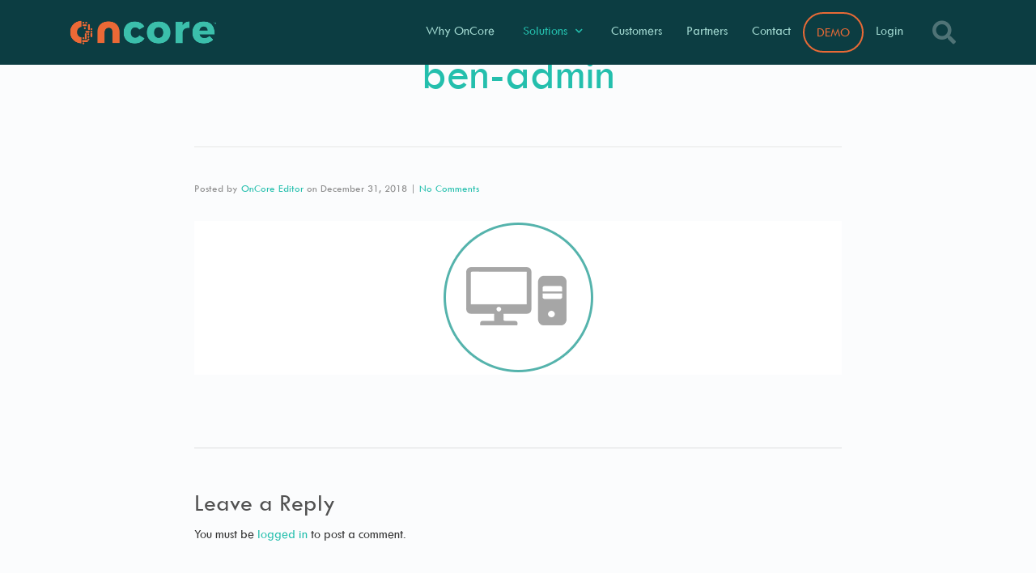

--- FILE ---
content_type: text/html; charset=UTF-8
request_url: https://www.oncorehcm.com/ben-admin/
body_size: 9304
content:
<!DOCTYPE html>
<!--[if lt IE 7]>      <html class="no-js lt-ie9 lt-ie8 lt-ie7" lang="en"> <![endif]-->
<!--[if IE 7]>         <html class="no-js lt-ie9 lt-ie8" lang="en"> <![endif]-->
<!--[if IE 8]>         <html class="no-js lt-ie9" lang="en"> <![endif]-->
<!--[if gt IE 8]><!--> <html class="no-js" lang="en"> <!--<![endif]-->
<head>
  <meta charset="UTF-8">
  <meta name="viewport" content="width=device-width, initial-scale=1.0">
  <link rel="alternate" type="application/rss+xml" title="OnCore&trade; Feed" href="https://www.oncorehcm.com//feed/">
<title>ben-admin &#8211; OnCore&trade;</title>
<link rel='dns-prefetch' href='//s.w.org' />
<link href='https://fonts.gstatic.com' crossorigin rel='preconnect' />
<link rel="alternate" type="application/rss+xml" title="OnCore&trade; &raquo; Feed" href="https://www.oncorehcm.com/feed/" />
<link rel="alternate" type="application/rss+xml" title="OnCore&trade; &raquo; Comments Feed" href="https://www.oncorehcm.com/comments/feed/" />
<link rel="alternate" type="application/rss+xml" title="OnCore&trade; &raquo; ben-admin Comments Feed" href="https://www.oncorehcm.com/feed/?attachment_id=651" />
		<script type="text/javascript">
			window._wpemojiSettings = {"baseUrl":"https:\/\/s.w.org\/images\/core\/emoji\/12.0.0-1\/72x72\/","ext":".png","svgUrl":"https:\/\/s.w.org\/images\/core\/emoji\/12.0.0-1\/svg\/","svgExt":".svg","source":{"concatemoji":"https:\/\/www.oncorehcm.com\/wp-includes\/js\/wp-emoji-release.min.js?ver=5.3.17"}};
			!function(e,a,t){var n,r,o,i=a.createElement("canvas"),p=i.getContext&&i.getContext("2d");function s(e,t){var a=String.fromCharCode;p.clearRect(0,0,i.width,i.height),p.fillText(a.apply(this,e),0,0);e=i.toDataURL();return p.clearRect(0,0,i.width,i.height),p.fillText(a.apply(this,t),0,0),e===i.toDataURL()}function c(e){var t=a.createElement("script");t.src=e,t.defer=t.type="text/javascript",a.getElementsByTagName("head")[0].appendChild(t)}for(o=Array("flag","emoji"),t.supports={everything:!0,everythingExceptFlag:!0},r=0;r<o.length;r++)t.supports[o[r]]=function(e){if(!p||!p.fillText)return!1;switch(p.textBaseline="top",p.font="600 32px Arial",e){case"flag":return s([127987,65039,8205,9895,65039],[127987,65039,8203,9895,65039])?!1:!s([55356,56826,55356,56819],[55356,56826,8203,55356,56819])&&!s([55356,57332,56128,56423,56128,56418,56128,56421,56128,56430,56128,56423,56128,56447],[55356,57332,8203,56128,56423,8203,56128,56418,8203,56128,56421,8203,56128,56430,8203,56128,56423,8203,56128,56447]);case"emoji":return!s([55357,56424,55356,57342,8205,55358,56605,8205,55357,56424,55356,57340],[55357,56424,55356,57342,8203,55358,56605,8203,55357,56424,55356,57340])}return!1}(o[r]),t.supports.everything=t.supports.everything&&t.supports[o[r]],"flag"!==o[r]&&(t.supports.everythingExceptFlag=t.supports.everythingExceptFlag&&t.supports[o[r]]);t.supports.everythingExceptFlag=t.supports.everythingExceptFlag&&!t.supports.flag,t.DOMReady=!1,t.readyCallback=function(){t.DOMReady=!0},t.supports.everything||(n=function(){t.readyCallback()},a.addEventListener?(a.addEventListener("DOMContentLoaded",n,!1),e.addEventListener("load",n,!1)):(e.attachEvent("onload",n),a.attachEvent("onreadystatechange",function(){"complete"===a.readyState&&t.readyCallback()})),(n=t.source||{}).concatemoji?c(n.concatemoji):n.wpemoji&&n.twemoji&&(c(n.twemoji),c(n.wpemoji)))}(window,document,window._wpemojiSettings);
		</script>
		<style type="text/css">
img.wp-smiley,
img.emoji {
	display: inline !important;
	border: none !important;
	box-shadow: none !important;
	height: 1em !important;
	width: 1em !important;
	margin: 0 .07em !important;
	vertical-align: -0.1em !important;
	background: none !important;
	padding: 0 !important;
}
</style>
	<link rel="stylesheet" href="https://www.oncorehcm.com/wp-content/plugins/formidable/css/formidableforms.css?ver=1291305">
<link rel="stylesheet" href="https://www.oncorehcm.com/wp-content/plugins/LayerSlider/static/layerslider/css/layerslider.css?ver=6.10.0">
<link rel="stylesheet" href="https://www.oncorehcm.com/wp-content/plugins/th-widget-pack/assets/icons/icons.css?ver=1.5.7">
<link rel="stylesheet" href="https://www.oncorehcm.com/wp-includes/css/dist/block-library/style.min.css?ver=5.3.17">
<link rel="stylesheet" href="https://www.oncorehcm.com/wp-content/plugins/sticky-side-buttons/assets/css/ssb-ui-style.css?ver=5.3.17">
<style id='ssb-ui-style-inline-css' type='text/css'>
#ssb-btn-0{background: #47beaa;}
#ssb-btn-0:hover{background:rgba(71,190,170,0.9);}
#ssb-btn-0 a{color: #ffffff;}
.ssb-share-btn,.ssb-share-btn .ssb-social-popup{background:#47beaa;color:#ffffff}.ssb-share-btn:hover{background:rgba(71,190,170,0.9);}.ssb-share-btn a{color:#ffffff !important;}
</style>
<link rel="stylesheet" href="https://www.oncorehcm.com/wp-content/plugins/sticky-side-buttons/assets/css/font-awesome.css?ver=5.3.17">
<link rel="stylesheet" href="https://www.oncorehcm.com/wp-content/plugins/elementor/assets/lib/eicons/css/elementor-icons.min.css?ver=5.5.0">
<link rel="stylesheet" href="https://www.oncorehcm.com/wp-content/plugins/elementor/assets/lib/animations/animations.min.css?ver=2.8.5">
<link rel="stylesheet" href="https://www.oncorehcm.com/wp-content/plugins/elementor/assets/css/frontend.min.css?ver=2.8.5">
<link rel="stylesheet" href="https://www.oncorehcm.com/wp-content/plugins/elementor-pro/assets/css/frontend.min.css?ver=2.8.3">
<link rel="stylesheet" href="https://www.oncorehcm.com/wp-content/plugins/elementor/assets/lib/font-awesome/css/all.min.css?ver=2.8.5">
<link rel="stylesheet" href="https://www.oncorehcm.com/wp-content/plugins/elementor/assets/lib/font-awesome/css/v4-shims.min.css?ver=2.8.5">
<link rel="stylesheet" href="https://www.oncorehcm.com/wp-content/plugins/sticky-header-effects-for-elementor/assets/css/she-header-style.css?ver=1.3.2">
<link rel="stylesheet" href="https://www.oncorehcm.com/wp-content/uploads/elementor/css/post-1205.css?ver=1580303418">
<link rel="stylesheet" href="https://www.oncorehcm.com/wp-content/uploads/elementor/css/post-1228.css?ver=1580303418">
<link rel="stylesheet" href="https://www.oncorehcm.com/wp-content/plugins/elementor/assets/lib/font-awesome/css/font-awesome.min.css?ver=4.7.0">
<link rel="stylesheet" href="https://www.oncorehcm.com/wp-content/themes/stratustheme/stratusx/assets/css/app.css?ver=1">
<link rel="stylesheet" href="https://www.oncorehcm.com/wp-content/themes/stratustheme/stratusx-child/style.css?ver=5.3.17">
<link rel="stylesheet" href="https://www.oncorehcm.com/wp-content/plugins/elementor/assets/lib/font-awesome/css/fontawesome.min.css?ver=5.9.0">
<link rel="stylesheet" href="https://www.oncorehcm.com/wp-content/plugins/elementor/assets/lib/font-awesome/css/solid.min.css?ver=5.9.0">
<link rel="stylesheet" href="https://www.oncorehcm.com/wp-content/plugins/elementor/assets/lib/font-awesome/css/brands.min.css?ver=5.9.0">
<script type='text/javascript' src='https://www.oncorehcm.com/wp-includes/js/jquery/jquery.js?ver=1.12.4-wp'></script>
<script type='text/javascript' src='https://www.oncorehcm.com/wp-includes/js/jquery/jquery-migrate.min.js?ver=1.4.1'></script>
<script type='text/javascript'>
/* <![CDATA[ */
var LS_Meta = {"v":"6.10.0"};
/* ]]> */
</script>
<script type='text/javascript' src='https://www.oncorehcm.com/wp-content/plugins/LayerSlider/static/layerslider/js/greensock.js?ver=1.19.0'></script>
<script type='text/javascript' src='https://www.oncorehcm.com/wp-content/plugins/LayerSlider/static/layerslider/js/layerslider.kreaturamedia.jquery.js?ver=6.10.0'></script>
<script type='text/javascript' src='https://www.oncorehcm.com/wp-content/plugins/LayerSlider/static/layerslider/js/layerslider.transitions.js?ver=6.10.0'></script>
<script type='text/javascript'>
/* <![CDATA[ */
var ssb_ui_data = {"z_index":"1000"};
/* ]]> */
</script>
<script type='text/javascript' src='https://www.oncorehcm.com/wp-content/plugins/sticky-side-buttons/assets/js/ssb-ui-js.js?ver=5.3.17'></script>
<script type='text/javascript' src='https://www.oncorehcm.com/wp-content/plugins/elementor/assets/lib/font-awesome/js/v4-shims.min.js?ver=2.8.5'></script>
<script type='text/javascript' src='https://www.oncorehcm.com/wp-content/plugins/sticky-header-effects-for-elementor/assets/js/she-header.js?ver=1.3.2'></script>
<meta name="generator" content="Powered by LayerSlider 6.10.0 - Multi-Purpose, Responsive, Parallax, Mobile-Friendly Slider Plugin for WordPress." />
<!-- LayerSlider updates and docs at: https://layerslider.kreaturamedia.com -->
<link rel='https://api.w.org/' href='https://www.oncorehcm.com/wp-json/' />
<link rel="EditURI" type="application/rsd+xml" title="RSD" href="https://www.oncorehcm.com/xmlrpc.php?rsd" />
<link rel="wlwmanifest" type="application/wlwmanifest+xml" href="https://www.oncorehcm.com/wp-includes/wlwmanifest.xml" /> 
<meta name="generator" content="WordPress 5.3.17" />
<link rel='shortlink' href='https://www.oncorehcm.com/?p=651' />
<link rel="alternate" type="application/json+oembed" href="https://www.oncorehcm.com/wp-json/oembed/1.0/embed?url=https%3A%2F%2Fwww.oncorehcm.com%2Fben-admin%2F" />
<link rel="alternate" type="text/xml+oembed" href="https://www.oncorehcm.com/wp-json/oembed/1.0/embed?url=https%3A%2F%2Fwww.oncorehcm.com%2Fben-admin%2F&#038;format=xml" />
<!--[if lt IE 9]>
<script src="https://www.oncorehcm.com/wp-content/themes/stratustheme/stratusx/assets/js/vendor/html5shiv.min.js"></script>
<script src="https://www.oncorehcm.com/wp-content/themes/stratustheme/stratusx/assets/js/vendor/respond.min.js"></script>
<![endif]-->
			<script type="text/javascript" >
				window.ga=window.ga||function(){(ga.q=ga.q||[]).push(arguments)};ga.l=+new Date;
				ga('create', 'UA-133712319-2', 'auto');
				// Plugins
				ga('require', 'outboundLinkTracker');
				ga('send', 'pageview');
			</script>
			<script async src="https://www.google-analytics.com/analytics.js"></script>
			<script async src="https://www.oncorehcm.com/wp-content/plugins/all-in-one-seo-pack/public/js/vendor/autotrack.js"></script>
				<link rel="icon" href="https://www.oncorehcm.com/wp-content/uploads/cropped-oncore-logomark-SeaGreen-0419-web-32x32.jpg" sizes="32x32" />
<link rel="icon" href="https://www.oncorehcm.com/wp-content/uploads/cropped-oncore-logomark-SeaGreen-0419-web-192x192.jpg" sizes="192x192" />
<link rel="apple-touch-icon-precomposed" href="https://www.oncorehcm.com/wp-content/uploads/cropped-oncore-logomark-SeaGreen-0419-web-180x180.jpg" />
<meta name="msapplication-TileImage" content="https://www.oncorehcm.com/wp-content/uploads/cropped-oncore-logomark-SeaGreen-0419-web-270x270.jpg" />
		<style type="text/css" id="wp-custom-css">
			.menu-demo a, .menu-demo  .demo-box li {
    color:#E96A36!important;
	border: 2px #E96A36 solid;
	border-radius: 30px;
}
.menu-demo a:hover, .menu-demo  .demo-box li:hover {
    color:#FFFFFF!important;
	border: 2px #ffffff solid;
	border-radius: 30px;
}
#ssb-container {
    position: fixed;
    top: 90%;
    z-index: 1000;
}
.e--pointer-double-line .elementor-item:after, .e--pointer-double-line .elementor-item:before, .e--pointer-overline .elementor-item:after, .e--pointer-overline .elementor-item:before, .e--pointer-underline .elementor-item:after, .e--pointer-underline .elementor-item:before {
    height: 0px;
    width: 100%;
    left: 0;
    background-color: none!important;
    z-index: 2;
}
.frm_forms form label, .with_frm_style label.frm_primary_label, .frm_forms form label, .with_frm_style label.frm_primary_label {
	color: #5d5d5d;
  font-size: 18px!important;
	margin: 10px 0 6px!important;
}
.frm_forms form input[type=text], .frm_style_formidable-style.with_frm_style input[type=text] {
	font-size: 18px;
	padding: 0 15px;
  border-radius: 5px;
}
form.form input {
    font-weight: normal;
    padding: 10px!important;
    font-size: 14px!important;
}
#header {display:none;}
#footer {display:none;}		</style>
		<style id="kirki-inline-styles">#logo img{max-height:50px;width:auto;}.navbar .navbar-nav{margin-top:26px;}.navbar .navbar-toggle{top:26px;}.themo_cart_icon{margin-top:calc(26px + 12px);}.btn-cta-primary,.navbar .navbar-nav>li>a:hover:after,.navbar .navbar-nav>li.active>a:after,.navbar .navbar-nav>li.active>a:hover:after,.navbar .navbar-nav>li.active>a:focus:after,form input[type=submit],html .woocommerce a.button.alt,html .woocommerce-page a.button.alt,html .woocommerce a.button,html .woocommerce-page a.button,.woocommerce #respond input#submit.alt:hover,.woocommerce a.button.alt:hover,.woocommerce #respond input#submit.alt, .woocommerce button.button.alt, .woocommerce input.button.alt, .woocommerce button.button.alt:hover,.woocommerce input.button.alt:hover,.woocommerce #respond input#submit.disabled,.woocommerce #respond input#submit:disabled,.woocommerce #respond input#submit:disabled[disabled],.woocommerce a.button.disabled,.woocommerce a.button:disabled,.woocommerce a.button:disabled[disabled],.woocommerce button.button.disabled,.woocommerce button.button:disabled,.woocommerce button.button:disabled[disabled],.woocommerce input.button.disabled,.woocommerce input.button:disabled,.woocommerce input.button:disabled[disabled],.woocommerce #respond input#submit.disabled:hover,.woocommerce #respond input#submit:disabled:hover,.woocommerce #respond input#submit:disabled[disabled]:hover,.woocommerce a.button.disabled:hover,.woocommerce a.button:disabled:hover,.woocommerce a.button:disabled[disabled]:hover,.woocommerce button.button.disabled:hover,.woocommerce button.button:disabled:hover,.woocommerce button.button:disabled[disabled]:hover,.woocommerce input.button.disabled:hover,.woocommerce input.button:disabled:hover,.woocommerce input.button:disabled[disabled]:hover,.woocommerce #respond input#submit.alt.disabled,.woocommerce #respond input#submit.alt.disabled:hover,.woocommerce #respond input#submit.alt:disabled,.woocommerce #respond input#submit.alt:disabled:hover,.woocommerce #respond input#submit.alt:disabled[disabled],.woocommerce #respond input#submit.alt:disabled[disabled]:hover,.woocommerce a.button.alt.disabled,.woocommerce a.button.alt.disabled:hover,.woocommerce a.button.alt:disabled,.woocommerce a.button.alt:disabled:hover,.woocommerce a.button.alt:disabled[disabled],.woocommerce a.button.alt:disabled[disabled]:hover,.woocommerce button.button.alt.disabled,.woocommerce button.button.alt.disabled:hover,.woocommerce button.button.alt:disabled,.woocommerce button.button.alt:disabled:hover,.woocommerce button.button.alt:disabled[disabled],.woocommerce button.button.alt:disabled[disabled]:hover,.woocommerce input.button.alt.disabled,.woocommerce input.button.alt.disabled:hover,.woocommerce input.button.alt:disabled,.woocommerce input.button.alt:disabled:hover,.woocommerce input.button.alt:disabled[disabled],.woocommerce input.button.alt:disabled[disabled]:hover,p.demo_store,.woocommerce.widget_price_filter .ui-slider .ui-slider-handle,.th-conversion form input[type=submit],.th-conversion .with_frm_style input[type=submit],.th-pricing-column.th-highlight,.search-submit,.search-submit:hover,.widget .tagcloud a:hover,.footer .tagcloud a:hover,.btn-standard-primary-form form .frm_submit input[type=submit],.btn-standard-primary-form form .frm_submit input[type=submit]:hover,.btn-ghost-primary-form form .frm_submit input[type=submit]:hover,.btn-cta-primary-form form .frm_submit input[type=submit],.btn-cta-primary-form form .frm_submit input[type=submit]:hover,.th-widget-area form input[type=submit],.th-widget-area .with_frm_style .frm_submit input[type=submit],.elementor-widget-themo-header.elementor-view-stacked .th-header-wrap .elementor-icon,.elementor-widget-themo-service-block.elementor-view-stacked .th-service-block-w .elementor-icon{background-color:#24bfad;}a,.accent,.navbar .navbar-nav .dropdown-menu li.active a,.navbar .navbar-nav .dropdown-menu li a:hover,.navbar .navbar-nav .dropdown-menu li.active a:hover,.page-title h1,.inner-container>h1.entry-title,.woocommerce ul.products li.product .price,.woocommerce ul.products li.product .price del,.woocommerce .single-product .product .price,.woocommerce.single-product .product .price,.woocommerce .single-product .product .price ins,.woocommerce.single-product .product .price ins,.a2c-ghost.woocommerce a.button,.th-cta .th-cta-text span,.elementor-widget-themo-info-card .th-info-card-wrap .elementor-icon-box-title,.map-info h3,.th-pkg-content h3,.th-pricing-cost,#main-flex-slider .slides h1,.th-team-member-social a i:hover,.elementor-widget-toggle .elementor-toggle .elementor-toggle-title,.elementor-widget-toggle .elementor-toggle .elementor-toggle-title.active,.elementor-widget-toggle .elementor-toggle .elementor-toggle-icon,.elementor-widget-themo-header .th-header-wrap .elementor-icon,.elementor-widget-themo-header.elementor-view-default .th-header-wrap .elementor-icon,.elementor-widget-themo-service-block .th-service-block-w .elementor-icon,.elementor-widget-themo-service-block.elementor-view-default .th-service-block-w .elementor-icon,.elementor-widget-themo-header.elementor-view-framed .th-header-wrap .elementor-icon,.elementor-widget-themo-service-block.elementor-view-framed .th-service-block-w .elementor-icon{color:#24bfad;}.btn-standard-primary,.btn-ghost-primary:hover,.pager li>a:hover,.pager li>span:hover,.a2c-ghost.woocommerce a.button:hover{background-color:#24bfad;}.btn-standard-primary,.btn-ghost-primary:hover,.pager li>a:hover,.pager li>span:hover,.a2c-ghost.woocommerce a.button:hover,.btn-standard-primary-form form .frm_submit input[type=submit],.btn-standard-primary-form form .frm_submit input[type=submit]:hover,.btn-ghost-primary-form form .frm_submit input[type=submit]:hover,.btn-ghost-primary-form form .frm_submit input[type=submit]{border-color:#24bfad;}.btn-ghost-primary,.th-portfolio-filters a.current,.a2c-ghost.woocommerce a.button,.btn-ghost-primary-form form .frm_submit input[type=submit]{color:#24bfad;}.btn-ghost-primary,.th-portfolio-filters a.current,.a2c-ghost.woocommerce a.button,.elementor-widget-themo-header.elementor-view-framed .th-header-wrap .elementor-icon,.elementor-widget-themo-service-block.elementor-view-framed .th-service-block-w .elementor-icon{border-color:#24bfad;}form select:focus,form textarea:focus,form input:focus,.th-widget-area .widget select:focus,.search-form input:focus{border-color:#24bfad!important;}{color:#0c3d42;}.btn-cta-accent,.a2c-cta.woocommerce a.button,.a2c-cta.woocommerce a.button:hover,.btn-standard-accent-form form .frm_submit input[type=submit],.btn-standard-accent-form form .frm_submit input[type=submit]:hover,.btn-ghost-accent-form form .frm_submit input[type=submit]:hover,.btn-cta-accent-form form .frm_submit input[type=submit],.btn-cta-accent-form form .frm_submit input[type=submit]:hover{background-color:#0c3d42;}body #booked-profile-page input[type=submit].button-primary,body table.booked-calendar input[type=submit].button-primary,body .booked-modal input[type=submit].button-primary,body table.booked-calendar .booked-appt-list .timeslot .timeslot-people button,body #booked-profile-page .booked-profile-appt-list .appt-block.approved .status-block{background:#0c3d42!important;}body #booked-profile-page input[type=submit].button-primary,body table.booked-calendar input[type=submit].button-primary,body .booked-modal input[type=submit].button-primary,body table.booked-calendar .booked-appt-list .timeslot .timeslot-people button,.btn-standard-accent-form form .frm_submit input[type=submit],.btn-standard-accent-form form .frm_submit input[type=submit]:hover,.btn-ghost-accent-form form .frm_submit input[type=submit]:hover,.btn-ghost-accent-form form .frm_submit input[type=submit]{border-color:#0c3d42!important;}.btn-standard-accent,.btn-ghost-accent:hover{background-color:#0c3d42;border-color:#0c3d42;}.btn-ghost-accent,.btn-ghost-accent-form form .frm_submit input[type=submit]{color:#0c3d42;}.btn-ghost-accent{border-color:#0c3d42;}.h1,.h2,.h3,.h4,.h5,.h6,h1,h2,h3,h4,h5,h6{font-family:Montserrat, Helvetica, Arial, sans-serif;font-weight:300;}body,p,li{font-family:Montserrat, Helvetica, Arial, sans-serif;font-size:16px;font-weight:400;line-height:1.65;color:#333333;}.navbar .navbar-nav > li > a, .navbar .navbar-nav > li > a:hover, .navbar .navbar-nav > li.active > a, .navbar .navbar-nav > li.active > a:hover, .navbar .navbar-nav > li.active > a:focus, .navbar .navbar-nav > li.th-accent{font-family:Montserrat, Helvetica, Arial, sans-serif;font-size:15px;font-weight:400;color:#333333;}@font-face{font-display:swap;font-family:'Montserrat';font-style:normal;font-weight:300;src:url(https://fonts.gstatic.com/l/font?kit=JTUHjIg1_i6t8kCHKm4532VJOt5-QNFgpCs16Ew9&skey=7bc19f711c0de8f&v=v31) format('woff');}@font-face{font-display:swap;font-family:'Montserrat';font-style:normal;font-weight:400;src:url(https://fonts.gstatic.com/l/font?kit=JTUHjIg1_i6t8kCHKm4532VJOt5-QNFgpCtr6Ew9&skey=7bc19f711c0de8f&v=v31) format('woff');}</style></head>


<body class="attachment attachment-template-default single single-attachment postid-651 attachmentid-651 attachment-png elementor-default th-sticky-header">

        <!-- Preloader Start -->
        <div id="loader-wrapper">
            <div id="loader"></div>
            <div class="loader-section section-left"></div>
            <div class="loader-section section-right"></div>
        </div>
        <!-- Preloader End -->
    



  		<div data-elementor-type="header" data-elementor-id="1205" class="elementor elementor-1205 elementor-location-header" data-elementor-settings="[]">
			<div class="elementor-inner">
				<div class="elementor-section-wrap">
							<header class="elementor-element elementor-element-7cc0b15c elementor-section-content-middle elementor-section-height-min-height elementor-section-stretched she-header-yes elementor-section-boxed elementor-section-height-default elementor-section-items-middle elementor-invisible elementor-section elementor-top-section" data-id="7cc0b15c" data-element_type="section" data-settings="{&quot;background_background&quot;:&quot;classic&quot;,&quot;stretch_section&quot;:&quot;section-stretched&quot;,&quot;sticky&quot;:&quot;top&quot;,&quot;sticky_on&quot;:[&quot;desktop&quot;,&quot;mobile&quot;],&quot;animation&quot;:&quot;slideInDown&quot;,&quot;transparent&quot;:&quot;yes&quot;,&quot;scroll_distance&quot;:{&quot;unit&quot;:&quot;px&quot;,&quot;size&quot;:150,&quot;sizes&quot;:[]},&quot;background_show&quot;:&quot;yes&quot;,&quot;background&quot;:&quot;rgba(12,61,66,0.75)&quot;,&quot;shrink_header&quot;:&quot;yes&quot;,&quot;custom_height_header&quot;:{&quot;unit&quot;:&quot;px&quot;,&quot;size&quot;:49,&quot;sizes&quot;:[]},&quot;shrink_header_logo&quot;:&quot;yes&quot;,&quot;custom_height_header_logo&quot;:{&quot;unit&quot;:&quot;px&quot;,&quot;size&quot;:39,&quot;sizes&quot;:[]},&quot;scroll_distance_mobile&quot;:{&quot;unit&quot;:&quot;px&quot;,&quot;size&quot;:0,&quot;sizes&quot;:[]},&quot;sticky_offset&quot;:0,&quot;sticky_effects_offset&quot;:0,&quot;transparent_on&quot;:[&quot;desktop&quot;,&quot;tablet&quot;,&quot;mobile&quot;],&quot;scroll_distance_tablet&quot;:{&quot;unit&quot;:&quot;px&quot;,&quot;size&quot;:&quot;&quot;,&quot;sizes&quot;:[]},&quot;custom_height_header_tablet&quot;:{&quot;unit&quot;:&quot;px&quot;,&quot;size&quot;:&quot;&quot;,&quot;sizes&quot;:[]},&quot;custom_height_header_mobile&quot;:{&quot;unit&quot;:&quot;px&quot;,&quot;size&quot;:&quot;&quot;,&quot;sizes&quot;:[]},&quot;custom_height_header_logo_tablet&quot;:{&quot;unit&quot;:&quot;px&quot;,&quot;size&quot;:&quot;&quot;,&quot;sizes&quot;:[]},&quot;custom_height_header_logo_mobile&quot;:{&quot;unit&quot;:&quot;px&quot;,&quot;size&quot;:&quot;&quot;,&quot;sizes&quot;:[]}}">
						<div class="elementor-container elementor-column-gap-no">
				<div class="elementor-row">
				<div class="elementor-element elementor-element-1e7495fe elementor-column elementor-col-16 elementor-top-column" data-id="1e7495fe" data-element_type="column">
			<div class="elementor-column-wrap  elementor-element-populated">
					<div class="elementor-widget-wrap">
				<div class="elementor-element elementor-element-d40a562 elementor-widget elementor-widget-image" data-id="d40a562" data-element_type="widget" data-widget_type="image.default">
				<div class="elementor-widget-container">
					<div class="elementor-image">
											<a data-elementor-open-lightbox="" href="https://www.oncorehcm.com">
							<img width="766" height="180" src="https://www.oncorehcm.com/wp-content/uploads/oncore-logo-2C-0419-web-1.png" class="attachment-full size-full" alt="" srcset="https://www.oncorehcm.com/wp-content/uploads/oncore-logo-2C-0419-web-1.png 766w, https://www.oncorehcm.com/wp-content/uploads/oncore-logo-2C-0419-web-1-300x70.png 300w, https://www.oncorehcm.com/wp-content/uploads/oncore-logo-2C-0419-web-1-213x50.png 213w, https://www.oncorehcm.com/wp-content/uploads/oncore-logo-2C-0419-web-1-340x80.png 340w, https://www.oncorehcm.com/wp-content/uploads/oncore-logo-2C-0419-web-1-394x93.png 394w" sizes="(max-width: 766px) 100vw, 766px" />								</a>
											</div>
				</div>
				</div>
						</div>
			</div>
		</div>
				<div class="elementor-element elementor-element-4cf4b44b elementor-column elementor-col-66 elementor-top-column" data-id="4cf4b44b" data-element_type="column">
			<div class="elementor-column-wrap  elementor-element-populated">
					<div class="elementor-widget-wrap">
				<div class="elementor-element elementor-element-f4c19b4 elementor-nav-menu__align-right elementor-nav-menu--indicator-chevron elementor-nav-menu--dropdown-mobile elementor-nav-menu--stretch elementor-nav-menu__text-align-center elementor-nav-menu--toggle elementor-nav-menu--burger elementor-widget elementor-widget-nav-menu" data-id="f4c19b4" data-element_type="widget" data-settings="{&quot;full_width&quot;:&quot;stretch&quot;,&quot;layout&quot;:&quot;horizontal&quot;,&quot;toggle&quot;:&quot;burger&quot;}" data-widget_type="nav-menu.default">
				<div class="elementor-widget-container">
						<nav role="navigation" class="elementor-nav-menu--main elementor-nav-menu__container elementor-nav-menu--layout-horizontal e--pointer-underline e--animation-grow"><ul id="menu-1-f4c19b4" class="elementor-nav-menu"><li class="menu-why-oncore"><a href="https://www.oncorehcm.com/whyoncore/" class="elementor-item">Why OnCore</a></li>
<li class="dropdown menu-solutions"><a class="dropdown-toggle" href="https://www.oncorehcm.com/solutions/" class="elementor-item">Solutions <b class="caret"></b></a>
<ul class="dropdown-menu">
	<li class="menu-hire"><a href="https://www.oncorehcm.com/hire/" class="elementor-sub-item">HIRE</a></li>
	<li class="menu-hris"><a href="https://www.oncorehcm.com/hris/" class="elementor-sub-item">HRIS</a></li>
	<li class="menu-benefit-admin"><a href="https://www.oncorehcm.com/benefitadmin/" class="elementor-sub-item">Benefit Admin</a></li>
	<li class="menu-timetrack"><a href="https://www.oncorehcm.com/timetrack/" class="elementor-sub-item">TimeTrack</a></li>
	<li class="menu-payroll"><a href="https://www.oncorehcm.com/payroll/" class="elementor-sub-item">Payroll</a></li>
	<li class="menu-yourhealth"><a href="https://www.oncorehcm.com/yourhealth/" class="elementor-sub-item">Yourhealth</a></li>
</ul>
</li>
<li class="menu-customers"><a href="https://www.oncorehcm.com/customers/" class="elementor-item">Customers</a></li>
<li class="menu-partners"><a href="https://www.oncorehcm.com/partners/" class="elementor-item">Partners</a></li>
<li class="menu-contact"><a href="https://www.oncorehcm.com/contact-us/" class="elementor-item">Contact</a></li>
<li class="demo-box menu-demo"><a href="https://www.oncorehcm.com/demo/" class="elementor-item">DEMO</a></li>
<li class="menu-login"><a target="_blank" rel="noopener noreferrer" href="https://oncore.myteemwurk.com/login" class="elementor-item">Login</a></li>
</ul></nav>
					<div class="elementor-menu-toggle" role="button" tabindex="0" aria-label="Menu Toggle" aria-expanded="false">
			<i class="eicon-menu-bar" aria-hidden="true"></i>
			<span class="elementor-screen-only">Menu</span>
		</div>
			<nav class="elementor-nav-menu--dropdown elementor-nav-menu__container" role="navigation" aria-hidden="true"><ul id="menu-2-f4c19b4" class="elementor-nav-menu"><li class="menu-why-oncore"><a href="https://www.oncorehcm.com/whyoncore/" class="elementor-item">Why OnCore</a></li>
<li class="dropdown menu-solutions"><a class="dropdown-toggle" href="https://www.oncorehcm.com/solutions/" class="elementor-item">Solutions <b class="caret"></b></a>
<ul class="dropdown-menu">
	<li class="menu-hire"><a href="https://www.oncorehcm.com/hire/" class="elementor-sub-item">HIRE</a></li>
	<li class="menu-hris"><a href="https://www.oncorehcm.com/hris/" class="elementor-sub-item">HRIS</a></li>
	<li class="menu-benefit-admin"><a href="https://www.oncorehcm.com/benefitadmin/" class="elementor-sub-item">Benefit Admin</a></li>
	<li class="menu-timetrack"><a href="https://www.oncorehcm.com/timetrack/" class="elementor-sub-item">TimeTrack</a></li>
	<li class="menu-payroll"><a href="https://www.oncorehcm.com/payroll/" class="elementor-sub-item">Payroll</a></li>
	<li class="menu-yourhealth"><a href="https://www.oncorehcm.com/yourhealth/" class="elementor-sub-item">Yourhealth</a></li>
</ul>
</li>
<li class="menu-customers"><a href="https://www.oncorehcm.com/customers/" class="elementor-item">Customers</a></li>
<li class="menu-partners"><a href="https://www.oncorehcm.com/partners/" class="elementor-item">Partners</a></li>
<li class="menu-contact"><a href="https://www.oncorehcm.com/contact-us/" class="elementor-item">Contact</a></li>
<li class="demo-box menu-demo"><a href="https://www.oncorehcm.com/demo/" class="elementor-item">DEMO</a></li>
<li class="menu-login"><a target="_blank" rel="noopener noreferrer" href="https://oncore.myteemwurk.com/login" class="elementor-item">Login</a></li>
</ul></nav>
				</div>
				</div>
						</div>
			</div>
		</div>
				<div class="elementor-element elementor-element-19bb47a6 elementor-column elementor-col-16 elementor-top-column" data-id="19bb47a6" data-element_type="column">
			<div class="elementor-column-wrap  elementor-element-populated">
					<div class="elementor-widget-wrap">
				<div class="elementor-element elementor-element-3b3ca838 elementor-search-form--skin-full_screen elementor-widget elementor-widget-search-form" data-id="3b3ca838" data-element_type="widget" data-settings="{&quot;skin&quot;:&quot;full_screen&quot;}" data-widget_type="search-form.default">
				<div class="elementor-widget-container">
					<form class="elementor-search-form" role="search" action="https://www.oncorehcm.com" method="get">
			 
						<div class="elementor-search-form__toggle">
				<i aria-hidden="true" class="fas fa-search"></i>				<span class="elementor-screen-only">Search</span>
			</div>
						<div class="elementor-search-form__container">
								<input placeholder="Search..." class="elementor-search-form__input" type="search" name="s" title="Search" value="">
																<div class="dialog-lightbox-close-button dialog-close-button">
					<i class="eicon-close" aria-hidden="true"></i>
					<span class="elementor-screen-only">Close</span>
				</div>
							</div>
		</form>
				</div>
				</div>
						</div>
			</div>
		</div>
						</div>
			</div>
		</header>
						</div>
			</div>
		</div>
		  <div class="wrap" role="document">
  
    <div class="content">

        <div class="inner-container th-no-sidebar">
	

<div class="subheader"></div>    <div class="container">
        <div class="row">
            <section id="themo_single_post_layout" class="page-title centered">
                                <h1 class='entry-title'>ben-admin</h1>            </section>	
         </div>
    </div>
    
    
        
        
        
	<section id="themo_single_post_layout_content">
	<div class='container'>
	    
        
    <div class="row">
        <div class="col-md-12">
						            <div class="post-651 attachment type-attachment status-inherit hentry">
				<div class="post-inner">

    	<div class="post-meta"><span class="show-author">Posted by <a href="https://www.oncorehcm.com/author/admin/" title="Posts by OnCore Editor" rel="author">OnCore Editor</a></span> <span class="show-date"><span class="pre-date">on</span> <time class="published" datetime="2018-12-31T12:45:09+00:00">December 31, 2018</time></span> <span class="is-sticky">| Featured</span> <span class="show-comments">| <a href="https://www.oncorehcm.com/ben-admin/#respond">No Comments</a></span></div>
	            	<div class="entry-content">
					<a data-toggle="lightbox" data-gallery="multiimages" data-title=""  class="thumbnail img-thumbnail" href='https://www.oncorehcm.com/wp-content/uploads/2018/12/ben-admin.png'><img width="190" height="190" src="https://www.oncorehcm.com/wp-content/uploads/2018/12/ben-admin.png" class="attachment-th_img_xl size-th_img_xl" alt="" srcset="https://www.oncorehcm.com/wp-content/uploads/2018/12/ben-admin.png 190w, https://www.oncorehcm.com/wp-content/uploads/2018/12/ben-admin-150x150.png 150w, https://www.oncorehcm.com/wp-content/uploads/2018/12/ben-admin-100x100.png 100w, https://www.oncorehcm.com/wp-content/uploads/2018/12/ben-admin-80x80.png 80w" sizes="(max-width: 190px) 100vw, 190px" /></a>
                </div>
				
</div>
			</div>
            



    
	<div id="respond" class="comment-respond">
		<h3 id="reply-title" class="comment-reply-title">Leave a Reply <small><a rel="nofollow" id="cancel-comment-reply-link" href="/ben-admin/#respond" style="display:none;">Cancel Reply</a></small></h3><p class="comment-info">You must be <a href="https://www.oncorehcm.com/wp-login.php?redirect_to=https%3A%2F%2Fwww.oncorehcm.com%2Fben-admin%2F">logged in</a> to post a comment.</p>	</div><!-- #respond -->
	  
        		
     </div><!-- /.col-md-12 -->                  	
    </div><!-- /.row -->

		</div><!-- /.container -->	</section>

	    
                    
    
    </div><!-- /.inner-container -->    
    </div><!-- /.content -->
  </div><!-- /.wrap -->
  		<div data-elementor-type="footer" data-elementor-id="1228" class="elementor elementor-1228 elementor-location-footer" data-elementor-settings="[]">
			<div class="elementor-inner">
				<div class="elementor-section-wrap">
							<section class="elementor-element elementor-element-22172db1 elementor-section-content-top elementor-section-boxed elementor-section-height-default elementor-section-height-default elementor-section elementor-top-section" data-id="22172db1" data-element_type="section" data-settings="{&quot;background_background&quot;:&quot;classic&quot;}">
						<div class="elementor-container elementor-column-gap-extended">
				<div class="elementor-row">
				<div class="elementor-element elementor-element-33db083e elementor-column elementor-col-25 elementor-top-column" data-id="33db083e" data-element_type="column">
			<div class="elementor-column-wrap  elementor-element-populated">
					<div class="elementor-widget-wrap">
				<div class="elementor-element elementor-element-7dbf84a elementor-widget elementor-widget-image" data-id="7dbf84a" data-element_type="widget" data-widget_type="image.default">
				<div class="elementor-widget-container">
					<div class="elementor-image">
											<a data-elementor-open-lightbox="" href="https://www.oncorehcm.com">
							<img width="766" height="180" src="https://www.oncorehcm.com/wp-content/uploads/oncore-logo-2C-0419-web-1.png" class="attachment-full size-full" alt="" srcset="https://www.oncorehcm.com/wp-content/uploads/oncore-logo-2C-0419-web-1.png 766w, https://www.oncorehcm.com/wp-content/uploads/oncore-logo-2C-0419-web-1-300x70.png 300w, https://www.oncorehcm.com/wp-content/uploads/oncore-logo-2C-0419-web-1-213x50.png 213w, https://www.oncorehcm.com/wp-content/uploads/oncore-logo-2C-0419-web-1-340x80.png 340w, https://www.oncorehcm.com/wp-content/uploads/oncore-logo-2C-0419-web-1-394x93.png 394w" sizes="(max-width: 766px) 100vw, 766px" />								</a>
											</div>
				</div>
				</div>
				<div class="elementor-element elementor-element-b1ef5cf elementor-widget elementor-widget-text-editor" data-id="b1ef5cf" data-element_type="widget" data-widget_type="text-editor.default">
				<div class="elementor-widget-container">
					<div class="elementor-text-editor elementor-clearfix"><p><span style="color: #ffffff; line-height: 10px!important; margin-top: 20px;">THE RIGHT INFORMATION AT THE RIGHT TIME TO MAKE THE RIGHT DECISIONS™</span></p></div>
				</div>
				</div>
				<div class="elementor-element elementor-element-363e0fea elementor-tablet-align-left elementor-hidden-tablet elementor-icon-list--layout-traditional elementor-widget elementor-widget-icon-list" data-id="363e0fea" data-element_type="widget" data-widget_type="icon-list.default">
				<div class="elementor-widget-container">
					<ul class="elementor-icon-list-items">
							<li class="elementor-icon-list-item" >
											<span class="elementor-icon-list-icon">
							<i aria-hidden="true" class="fas fa-phone"></i>						</span>
										<span class="elementor-icon-list-text">701-639-0930</span>
									</li>
								<li class="elementor-icon-list-item" >
					<a href="mailto:getintouch@oncorehcm.com">						<span class="elementor-icon-list-icon">
							<i aria-hidden="true" class="fas fa-envelope"></i>						</span>
										<span class="elementor-icon-list-text">getintouch@oncorehcm.com</span>
											</a>
									</li>
								<li class="elementor-icon-list-item" >
											<span class="elementor-icon-list-icon">
							<i aria-hidden="true" class="fas fa-map-marker-alt"></i>						</span>
										<span class="elementor-icon-list-text">Fargo, ND</span>
									</li>
						</ul>
				</div>
				</div>
						</div>
			</div>
		</div>
				<footer class="elementor-element elementor-element-1e065621 elementor-column elementor-col-25 elementor-top-column" data-id="1e065621" data-element_type="column">
			<div class="elementor-column-wrap  elementor-element-populated">
					<div class="elementor-widget-wrap">
				<div class="elementor-element elementor-element-6f1e9b76 elementor-widget elementor-widget-heading" data-id="6f1e9b76" data-element_type="widget" data-widget_type="heading.default">
				<div class="elementor-widget-container">
			<h4 class="elementor-heading-title elementor-size-large">SOLUTIONS</h4>		</div>
				</div>
				<div class="elementor-element elementor-element-29ea2ac5 elementor-mobile-align-center elementor-icon-list--layout-traditional elementor-widget elementor-widget-icon-list" data-id="29ea2ac5" data-element_type="widget" data-widget_type="icon-list.default">
				<div class="elementor-widget-container">
					<ul class="elementor-icon-list-items">
							<li class="elementor-icon-list-item" >
					<a href="/hire/">					<span class="elementor-icon-list-text">HIRE</span>
											</a>
									</li>
								<li class="elementor-icon-list-item" >
					<a href="/hris/">					<span class="elementor-icon-list-text">HRIS</span>
											</a>
									</li>
								<li class="elementor-icon-list-item" >
					<a href="/benefitadmin/">					<span class="elementor-icon-list-text">Benefit Admin</span>
											</a>
									</li>
								<li class="elementor-icon-list-item" >
					<a href="/timetrack/">					<span class="elementor-icon-list-text">Timetrack</span>
											</a>
									</li>
								<li class="elementor-icon-list-item" >
					<a href="/payroll/">					<span class="elementor-icon-list-text">Payroll</span>
											</a>
									</li>
								<li class="elementor-icon-list-item" >
					<a href="/yourhealth/">					<span class="elementor-icon-list-text">YourHealth</span>
											</a>
									</li>
						</ul>
				</div>
				</div>
						</div>
			</div>
		</footer>
				<div class="elementor-element elementor-element-4282de75 elementor-column elementor-col-25 elementor-top-column" data-id="4282de75" data-element_type="column">
			<div class="elementor-column-wrap  elementor-element-populated">
					<div class="elementor-widget-wrap">
				<div class="elementor-element elementor-element-455ce017 elementor-widget-mobile__width-inherit elementor-widget elementor-widget-heading" data-id="455ce017" data-element_type="widget" data-widget_type="heading.default">
				<div class="elementor-widget-container">
			<h4 class="elementor-heading-title elementor-size-default">COMPANY INFO</h4>		</div>
				</div>
				<div class="elementor-element elementor-element-346e8375 elementor-mobile-align-center elementor-icon-list--layout-traditional elementor-widget elementor-widget-icon-list" data-id="346e8375" data-element_type="widget" data-widget_type="icon-list.default">
				<div class="elementor-widget-container">
					<ul class="elementor-icon-list-items">
							<li class="elementor-icon-list-item" >
					<a href="/whyoncore/">					<span class="elementor-icon-list-text">Why OnCore™</span>
											</a>
									</li>
								<li class="elementor-icon-list-item" >
					<a href="/customer/">					<span class="elementor-icon-list-text">Customers</span>
											</a>
									</li>
								<li class="elementor-icon-list-item" >
					<a href="/partners/">					<span class="elementor-icon-list-text">Partners</span>
											</a>
									</li>
								<li class="elementor-icon-list-item" >
					<a href="/contact-us/">					<span class="elementor-icon-list-text">Contact</span>
											</a>
									</li>
								<li class="elementor-icon-list-item" >
					<a href="https://oncore.myteemwurk.com/login" target="_blank">					<span class="elementor-icon-list-text">Login</span>
											</a>
									</li>
						</ul>
				</div>
				</div>
						</div>
			</div>
		</div>
				<div class="elementor-element elementor-element-44b89500 elementor-column elementor-col-25 elementor-top-column" data-id="44b89500" data-element_type="column">
			<div class="elementor-column-wrap  elementor-element-populated">
					<div class="elementor-widget-wrap">
				<div class="elementor-element elementor-element-1c65177a elementor-widget elementor-widget-heading" data-id="1c65177a" data-element_type="widget" data-widget_type="heading.default">
				<div class="elementor-widget-container">
			<h4 class="elementor-heading-title elementor-size-default">JOIN THE CONVERSATION. GET INDUSTRY NEWS AND EVENT INFORMATION.</h4>		</div>
				</div>
				<div class="elementor-element elementor-element-d7b716d elementor-widget elementor-widget-text-editor" data-id="d7b716d" data-element_type="widget" data-widget_type="text-editor.default">
				<div class="elementor-widget-container">
					<div class="elementor-text-editor elementor-clearfix"><iframe style="border: 0;" src="https://go.oncorehcm.com/l/740903/2019-06-20/2dsn" width="100%" height="270" frameborder="0"></iframe></div>
				</div>
				</div>
						</div>
			</div>
		</div>
						</div>
			</div>
		</section>
				<section class="elementor-element elementor-element-3c72279d elementor-section-height-min-height elementor-section-content-middle elementor-section-boxed elementor-section-height-default elementor-section-items-middle elementor-section elementor-top-section" data-id="3c72279d" data-element_type="section" data-settings="{&quot;background_background&quot;:&quot;classic&quot;}">
							<div class="elementor-background-overlay"></div>
							<div class="elementor-container elementor-column-gap-default">
				<div class="elementor-row">
				<div class="elementor-element elementor-element-24837ef2 elementor-column elementor-col-50 elementor-top-column" data-id="24837ef2" data-element_type="column" data-settings="{&quot;background_background&quot;:&quot;classic&quot;}">
			<div class="elementor-column-wrap  elementor-element-populated">
					<div class="elementor-widget-wrap">
				<div class="elementor-element elementor-element-71e75d8 elementor-nav-menu__align-center elementor-nav-menu--indicator-chevron elementor-nav-menu__text-align-center elementor-nav-menu--dropdown-mobile elementor-widget elementor-widget-nav-menu" data-id="71e75d8" data-element_type="widget" data-settings="{&quot;layout&quot;:&quot;horizontal&quot;}" data-widget_type="nav-menu.default">
				<div class="elementor-widget-container">
						<nav role="navigation" class="elementor-nav-menu--main elementor-nav-menu__container elementor-nav-menu--layout-horizontal e--pointer-none"><ul id="menu-1-71e75d8" class="elementor-nav-menu"><li class="menu-home"><a href="https://www.oncorehcm.com/" class="elementor-item">Home</a></li>
<li class="menu-news-events"><a href="https://www.oncorehcm.com/oncore-news/" class="elementor-item">News &#038; Events</a></li>
<li class="menu-privacy"><a href="https://www.oncorehcm.com/privacy/" class="elementor-item">Privacy</a></li>
<li class="menu-hipaa-privacy"><a href="http://www.oncorehcm.com/privacy#hipaa" class="elementor-item elementor-item-anchor">HIPAA Privacy</a></li>
<li class="menu-contact"><a href="https://www.oncorehcm.com/contact-us/" class="elementor-item">Contact</a></li>
<li class="menu-demo"><a href="https://www.oncorehcm.com/demo/" class="elementor-item">Demo</a></li>
</ul></nav>
					<div class="elementor-menu-toggle" role="button" tabindex="0" aria-label="Menu Toggle" aria-expanded="false">
			<i class="eicon-menu-bar" aria-hidden="true"></i>
			<span class="elementor-screen-only">Menu</span>
		</div>
			<nav class="elementor-nav-menu--dropdown elementor-nav-menu__container" role="navigation" aria-hidden="true"><ul id="menu-2-71e75d8" class="elementor-nav-menu"><li class="menu-home"><a href="https://www.oncorehcm.com/" class="elementor-item">Home</a></li>
<li class="menu-news-events"><a href="https://www.oncorehcm.com/oncore-news/" class="elementor-item">News &#038; Events</a></li>
<li class="menu-privacy"><a href="https://www.oncorehcm.com/privacy/" class="elementor-item">Privacy</a></li>
<li class="menu-hipaa-privacy"><a href="http://www.oncorehcm.com/privacy#hipaa" class="elementor-item elementor-item-anchor">HIPAA Privacy</a></li>
<li class="menu-contact"><a href="https://www.oncorehcm.com/contact-us/" class="elementor-item">Contact</a></li>
<li class="menu-demo"><a href="https://www.oncorehcm.com/demo/" class="elementor-item">Demo</a></li>
</ul></nav>
				</div>
				</div>
						</div>
			</div>
		</div>
				<div class="elementor-element elementor-element-0008b08 elementor-column elementor-col-50 elementor-top-column" data-id="0008b08" data-element_type="column">
			<div class="elementor-column-wrap  elementor-element-populated">
					<div class="elementor-widget-wrap">
				<section class="elementor-element elementor-element-15b4180 elementor-section-boxed elementor-section-height-default elementor-section-height-default elementor-section elementor-inner-section" data-id="15b4180" data-element_type="section">
						<div class="elementor-container elementor-column-gap-default">
				<div class="elementor-row">
				<div class="elementor-element elementor-element-9a19e8d elementor-column elementor-col-50 elementor-inner-column" data-id="9a19e8d" data-element_type="column">
			<div class="elementor-column-wrap  elementor-element-populated">
					<div class="elementor-widget-wrap">
				<div class="elementor-element elementor-element-dca83a4 elementor-shape-circle elementor-widget elementor-widget-social-icons" data-id="dca83a4" data-element_type="widget" data-widget_type="social-icons.default">
				<div class="elementor-widget-container">
					<div class="elementor-social-icons-wrapper">
							<a href="https://www.linkedin.com/company/oncorehcm" class="elementor-icon elementor-social-icon elementor-social-icon-linkedin-in elementor-repeater-item-dcb339b" target="_blank">
					<span class="elementor-screen-only">Linkedin-in</span>
					<i class="fab fa-linkedin-in"></i>				</a>
							<a href="https://www.facebook.com/oncorehcm" class="elementor-icon elementor-social-icon elementor-social-icon-facebook-f elementor-repeater-item-2abf4a1" target="_blank">
					<span class="elementor-screen-only">Facebook-f</span>
					<i class="fab fa-facebook-f"></i>				</a>
							<a href="https://twitter.com/OnCoreHCM" class="elementor-icon elementor-social-icon elementor-social-icon-twitter elementor-repeater-item-dc10550" target="_blank">
					<span class="elementor-screen-only">Twitter</span>
					<i class="fab fa-twitter"></i>				</a>
							<a href="https://www.instagram.com/OncoreHCM/" class="elementor-icon elementor-social-icon elementor-social-icon-instagram elementor-repeater-item-dbaeb71" target="_blank">
					<span class="elementor-screen-only">Instagram</span>
					<i class="fab fa-instagram"></i>				</a>
					</div>
				</div>
				</div>
						</div>
			</div>
		</div>
				<div class="elementor-element elementor-element-afebd24 elementor-column elementor-col-50 elementor-inner-column" data-id="afebd24" data-element_type="column">
			<div class="elementor-column-wrap  elementor-element-populated">
					<div class="elementor-widget-wrap">
				<div class="elementor-element elementor-element-fbb6378 elementor-widget elementor-widget-heading" data-id="fbb6378" data-element_type="widget" data-widget_type="heading.default">
				<div class="elementor-widget-container">
			<p class="elementor-heading-title elementor-size-default">© 2019 OnCore™, All rights reserved.</p>		</div>
				</div>
						</div>
			</div>
		</div>
						</div>
			</div>
		</section>
						</div>
			</div>
		</div>
						</div>
			</div>
		</section>
						</div>
			</div>
		</div>
		
<script type='text/javascript' src='https://www.oncorehcm.com/wp-includes/js/jquery/ui/core.min.js?ver=1.11.4'></script>
<script type='text/javascript' src='https://www.oncorehcm.com/wp-includes/js/jquery/ui/effect.min.js?ver=1.11.4'></script>
<script type='text/javascript' src='https://www.oncorehcm.com/wp-includes/js/jquery/ui/effect-shake.min.js?ver=1.11.4'></script>
<script type='text/javascript' src='https://www.oncorehcm.com/wp-content/plugins/th-widget-pack/js/themo-foot.js?ver=1.5.7'></script>
<script type='text/javascript' src='https://www.oncorehcm.com/wp-content/themes/stratustheme/stratusx/assets/js/vendor/vendor_footer.js?ver=1.1'></script>
<script type='text/javascript' src='https://www.oncorehcm.com/wp-content/themes/stratustheme/stratusx/assets/js/main.js?ver=1.1'></script>
<script type='text/javascript' src='https://www.oncorehcm.com/wp-includes/js/wp-embed.min.js?ver=5.3.17'></script>
<script type='text/javascript' src='https://www.oncorehcm.com/wp-content/plugins/elementor-pro/assets/lib/smartmenus/jquery.smartmenus.min.js?ver=1.0.1'></script>
<script type='text/javascript' src='https://www.oncorehcm.com/wp-content/plugins/elementor/assets/js/frontend-modules.min.js?ver=2.8.5'></script>
<script type='text/javascript' src='https://www.oncorehcm.com/wp-content/plugins/elementor-pro/assets/lib/sticky/jquery.sticky.min.js?ver=2.8.3'></script>
<script type='text/javascript'>
var ElementorProFrontendConfig = {"ajaxurl":"https:\/\/www.oncorehcm.com\/wp-admin\/admin-ajax.php","nonce":"fe96599126","shareButtonsNetworks":{"facebook":{"title":"Facebook","has_counter":true},"twitter":{"title":"Twitter"},"google":{"title":"Google+","has_counter":true},"linkedin":{"title":"LinkedIn","has_counter":true},"pinterest":{"title":"Pinterest","has_counter":true},"reddit":{"title":"Reddit","has_counter":true},"vk":{"title":"VK","has_counter":true},"odnoklassniki":{"title":"OK","has_counter":true},"tumblr":{"title":"Tumblr"},"delicious":{"title":"Delicious"},"digg":{"title":"Digg"},"skype":{"title":"Skype"},"stumbleupon":{"title":"StumbleUpon","has_counter":true},"telegram":{"title":"Telegram"},"pocket":{"title":"Pocket","has_counter":true},"xing":{"title":"XING","has_counter":true},"whatsapp":{"title":"WhatsApp"},"email":{"title":"Email"},"print":{"title":"Print"}},"facebook_sdk":{"lang":"en","app_id":""}};
</script>
<script type='text/javascript' src='https://www.oncorehcm.com/wp-content/plugins/elementor-pro/assets/js/frontend.min.js?ver=2.8.3'></script>
<script type='text/javascript' src='https://www.oncorehcm.com/wp-includes/js/jquery/ui/position.min.js?ver=1.11.4'></script>
<script type='text/javascript' src='https://www.oncorehcm.com/wp-content/plugins/elementor/assets/lib/dialog/dialog.min.js?ver=4.7.3'></script>
<script type='text/javascript' src='https://www.oncorehcm.com/wp-content/plugins/elementor/assets/lib/waypoints/waypoints.min.js?ver=4.0.2'></script>
<script type='text/javascript' src='https://www.oncorehcm.com/wp-content/plugins/elementor/assets/lib/swiper/swiper.min.js?ver=4.4.6'></script>
<script type='text/javascript'>
var elementorFrontendConfig = {"environmentMode":{"edit":false,"wpPreview":false},"is_rtl":false,"breakpoints":{"xs":0,"sm":480,"md":768,"lg":1025,"xl":1440,"xxl":1600},"version":"2.8.5","urls":{"assets":"https:\/\/www.oncorehcm.com\/wp-content\/plugins\/elementor\/assets\/"},"settings":{"page":[],"general":[],"editorPreferences":[]},"post":{"id":651,"title":"ben-admin","excerpt":""}};
</script>
<script type='text/javascript' src='https://www.oncorehcm.com/wp-content/plugins/elementor/assets/js/frontend.min.js?ver=2.8.5'></script>
<script type='text/javascript' src='https://www.oncorehcm.com/wp-content/plugins/th-widget-pack/js/th-editor.js?ver=1.5.7'></script>
<script type='text/javascript' src='https://www.oncorehcm.com/wp-content/plugins/elementor-widgets-sike/assets/js/init.js?ver=5.3.17'></script>
<script type="text/javascript">
piAId = '741903';
piCId = '13219';
piHostname = 'pi.pardot.com';

(function() {
function async_load(){
var s = document.createElement('script'); s.type = 'text/javascript';
s.src = ('https:' == document.location.protocol ? 'https://pi' : 'http://cdn') + '.pardot.com/pd.js';
var c = document.getElementsByTagName('script')[0]; c.parentNode.insertBefore(s, c);
}
if(window.attachEvent) { window.attachEvent('onload', async_load); }
else { window.addEventListener('load', async_load, false); }
})();
</script>
	<!-- Global site tag (gtag.js) - Google Analytics -->
<script async src="https://www.googletagmanager.com/gtag/js?id=G-W1THE4QVHV"></script>
<script>
  window.dataLayer = window.dataLayer || [];
  function gtag(){dataLayer.push(arguments);}
  gtag('js', new Date());

  gtag('config', 'G-W1THE4QVHV');
</script>
</body>
</html>

--- FILE ---
content_type: text/css
request_url: https://www.oncorehcm.com/wp-content/uploads/elementor/css/post-1205.css?ver=1580303418
body_size: 660
content:
.elementor-1205 .elementor-element.elementor-element-7cc0b15c > .elementor-container{max-width:1124px;min-height:80px;}.elementor-1205 .elementor-element.elementor-element-7cc0b15c > .elementor-container:after{content:"";min-height:inherit;}.elementor-1205 .elementor-element.elementor-element-7cc0b15c > .elementor-container > .elementor-row > .elementor-column > .elementor-column-wrap > .elementor-widget-wrap{align-content:center;align-items:center;}.elementor-1205 .elementor-element.elementor-element-7cc0b15c:not(.elementor-motion-effects-element-type-background), .elementor-1205 .elementor-element.elementor-element-7cc0b15c > .elementor-motion-effects-container > .elementor-motion-effects-layer{background-color:#0c3d42;}.elementor-1205 .elementor-element.elementor-element-7cc0b15c{transition:background 0.3s, border 0.3s, border-radius 0.3s, box-shadow 0.3s;margin-top:0px;margin-bottom:-80px;z-index:90;}.elementor-1205 .elementor-element.elementor-element-7cc0b15c > .elementor-background-overlay{transition:background 0.3s, border-radius 0.3s, opacity 0.3s;}.elementor-1205 .elementor-element.elementor-element-7cc0b15c a:hover{color:#ea6a36;}.elementor-1205 .elementor-element.elementor-element-d40a562{text-align:center;}.elementor-1205 .elementor-element.elementor-element-f4c19b4 .elementor-menu-toggle{margin:0 auto;}.elementor-1205 .elementor-element.elementor-element-f4c19b4 .elementor-nav-menu--main .elementor-item{color:#a2d9d1;padding-left:15px;padding-right:15px;}.elementor-1205 .elementor-element.elementor-element-f4c19b4 .elementor-nav-menu--main .elementor-item:hover,
					.elementor-1205 .elementor-element.elementor-element-f4c19b4 .elementor-nav-menu--main .elementor-item.elementor-item-active,
					.elementor-1205 .elementor-element.elementor-element-f4c19b4 .elementor-nav-menu--main .elementor-item.highlighted,
					.elementor-1205 .elementor-element.elementor-element-f4c19b4 .elementor-nav-menu--main .elementor-item:focus{color:#ea6a36;}.elementor-1205 .elementor-element.elementor-element-f4c19b4 .elementor-nav-menu--main .elementor-item.elementor-item-active{color:#ea6a36;}body:not(.rtl) .elementor-1205 .elementor-element.elementor-element-f4c19b4 .elementor-nav-menu--layout-horizontal .elementor-nav-menu > li:not(:last-child){margin-right:0px;}body.rtl .elementor-1205 .elementor-element.elementor-element-f4c19b4 .elementor-nav-menu--layout-horizontal .elementor-nav-menu > li:not(:last-child){margin-left:0px;}.elementor-1205 .elementor-element.elementor-element-f4c19b4 .elementor-nav-menu--main:not(.elementor-nav-menu--layout-horizontal) .elementor-nav-menu > li:not(:last-child){margin-bottom:0px;}.elementor-1205 .elementor-element.elementor-element-f4c19b4 .elementor-nav-menu--dropdown{background-color:rgba(162,217,209,0.89);font-size:15px;text-decoration:none;}.elementor-1205 .elementor-element.elementor-element-f4c19b4 div.elementor-menu-toggle{color:#ffffff;}.elementor-1205 .elementor-element.elementor-element-f4c19b4{z-index:100;}.elementor-1205 .elementor-element.elementor-element-3b3ca838 .elementor-search-form{text-align:center;}.elementor-1205 .elementor-element.elementor-element-3b3ca838 .elementor-search-form__toggle i{font-size:58px;width:58px;height:58px;background-color:rgba(0,0,0,0);}.elementor-1205 .elementor-element.elementor-element-3b3ca838.elementor-search-form--skin-full_screen .elementor-search-form__container{background-color:rgba(12,61,66,0.84);}.elementor-1205 .elementor-element.elementor-element-3b3ca838 input[type="search"].elementor-search-form__input{font-family:"montserrat", Sans-serif;font-size:35px;}.elementor-1205 .elementor-element.elementor-element-3b3ca838:not(.elementor-search-form--skin-full_screen) .elementor-search-form__container{border-radius:0px;}.elementor-1205 .elementor-element.elementor-element-3b3ca838.elementor-search-form--skin-full_screen input[type="search"].elementor-search-form__input{border-radius:0px;}.elementor-1205 .elementor-element.elementor-element-3b3ca838 .elementor-search-form__toggle{color:rgba(255,255,255,0.28);border-color:rgba(255,255,255,0.28);}.elementor-1205 .elementor-element.elementor-element-3b3ca838 .elementor-search-form__toggle:hover{color:#ffffff;border-color:#ffffff;}.elementor-1205 .elementor-element.elementor-element-3b3ca838 .elementor-search-form__toggle i:before{font-size:calc(50em / 100);}@media(min-width:768px){.elementor-1205 .elementor-element.elementor-element-1e7495fe{width:17.456%;}.elementor-1205 .elementor-element.elementor-element-4cf4b44b{width:76.229%;}.elementor-1205 .elementor-element.elementor-element-19bb47a6{width:6.31%;}}@media(max-width:1024px){.elementor-1205 .elementor-element.elementor-element-7cc0b15c{padding:30px 20px 30px 20px;}}@media(max-width:767px){.elementor-1205 .elementor-element.elementor-element-7cc0b15c{padding:10px 19px 5px 0px;}.elementor-1205 .elementor-element.elementor-element-1e7495fe{width:50%;}.elementor-1205 .elementor-element.elementor-element-4cf4b44b{width:35%;}.elementor-1205 .elementor-element.elementor-element-19bb47a6{width:15%;}}